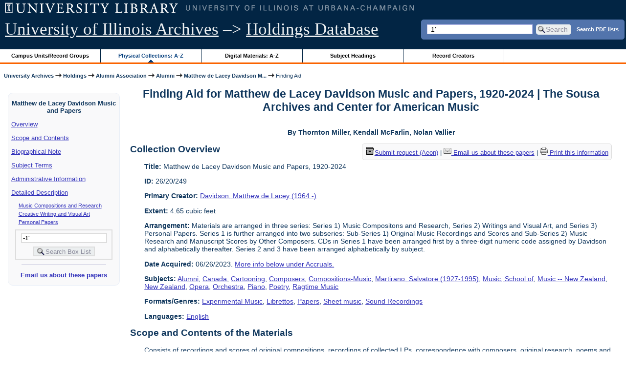

--- FILE ---
content_type: text/html; charset=UTF-8
request_url: https://archon.library.illinois.edu/archives/?p=collections/findingaid&id=13169&q=-1%27&rootcontentid=228468
body_size: 33181
content:


<!DOCTYPE html>
<html lang="en">
   <head>
      <meta http-equiv="Content-Type" content="text/html; charset=UTF-8" />
      <meta name="og:site_name" content="University of Illinois Archives Holdings Database"/>
      <meta name="viewport" content="width=device-width, initial-scale=1.0">
	  <title>Finding Aid for Matthew de Lacey Davidson Music and Papers, 1920-2024 | The Sousa Archives and Center for American Music</title>
      <link rel="stylesheet" type="text/css" href="themes/library_web/style.css?v=20240717" />
      <link rel="stylesheet" type="text/css" href="themes/library_web/js/cluetip/jquery.cluetip.css" />
      <link rel="stylesheet" type="text/css" href="themes/library_web/js/jgrowl/jquery.jgrowl.css" />
      <link rel="icon" type="image/ico" href="themes/library_web/images/favicon.ico"/>
      <!--[if lte IE 7]>
        <link rel="stylesheet" type="text/css" href="themes/library_web/ie.css" />
        <link rel="stylesheet" type="text/css" href="themes/themes/library_web/js/cluetip/jquery.cluetip.ie.css" />
      <![endif]-->
      <script type='text/javascript' src='packages/core/js/jquery.min.js'></script>      <script type='text/javascript' src='packages/core/js/jquery-ui.custom.min.js'></script>      <script type='text/javascript' src='packages/core/js/jquery-expander.js'></script>      <script type="text/javascript" src="themes/library_web/js/jquery.hoverIntent.js"></script>
      <script type="text/javascript" src="themes/library_web/js/cluetip/jquery.cluetip.js"></script>
      
      <script type="text/javascript" src="themes/library_web/js/jquery.scrollTo-min.js"></script>
      <script type='text/javascript' src='packages/core/js/jquery.jgrowl.min.js'></script>      <script type='text/javascript' src='packages/core/js/archon.js'></script><script type='text/javascript' src='packages/digitallibrary/js/archon.js'></script>      <script type="text/javascript">
         /* <![CDATA[ */
         imagePath = 'themes/library_web/images';   
         jQuery(document).ready(function($) {          
            $('div.listitem:nth-child(even)').addClass('evenlistitem');
            $('div.listitem:last-child').addClass('lastlistitem');
            $('#locationtable tr:nth-child(odd)').addClass('oddtablerow');
            $('.expandable').expander({
               slicePoint:       600,             // make expandable if over this x chars
               widow:            100,             // do not make expandable unless total length > slicePoint + widow
               expandPrefix:     '. . . ',        // text to come before the expand link
               expandText:       'more',     			//text to use for expand link
               expandEffect:     'fadeIn',        // or slideDown
               expandSpeed:      0,              	// in milliseconds
               collapseTimer:    0,               // milliseconds before auto collapse; default is 0 (don't re-collape)
               userCollapseText: '[collapse]'     // text for collaspe link
            });
				$('.expandablesmall').expander({
               slicePoint:       100,             // make expandable if over this x chars
               widow:            10,              // do not make expandable unless total length > slicePoint + widow
               expandPrefix:     '. . . ',       	// text to come before the expand link
               expandText:       'more',  				//text to use for expand link
               expandEffect:     'fadeIn',        // or slideDown
               expandSpeed:      0,              	// in milliseconds
               collapseTimer:    0,              	// milliseconds before auto collapse; default is 0 (don't re-collape)
               userCollapseText: '[collapse]'     // text for collaspe link
            });
         });

         function js_highlighttoplink(selectedSpan)
         {
            $('.currentBrowseLink').toggleClass('browseLink').toggleClass('currentBrowseLink');
            $(selectedSpan).toggleClass('currentBrowseLink');
            $(selectedSpan).effect('highlight', {}, 400);
         }

         $(document).ready(function() {externalLinks();});
         $(window).unload(function() {});
         /* ]]> */
      </script>

            <script src="https://ajax.googleapis.com/ajax/libs/jquery/3.5.1/jquery.min.js"></script>
      <script>
      var $k =jQuery.noConflict();
      $k(document).ready(function(){
         $k("#ccardstaff .locationFilter").on("keyup", function() {
            var value = $k(this).val().toLowerCase();
            $k("#ccardstaff .locationTableBody tr").filter(function() {
               var $t = $(this).children().last();
               $k(this).toggle($k($t).text().toLowerCase().indexOf(value) > -1)
               });
         });
         $k("#ccardstaff .staffBoxFilter").on("keyup", function() {
            var value = $k(this).val().toLowerCase();
            $k("#ccardstaff .locationTableBody tr").filter(function() {
               var $h = $(this).children().first();
               $k(this).toggle($k($h).text().toLowerCase().indexOf(value) > -1)
               });
         });
         $k("#ccardstaff .staffLocationFilter").on("keyup", function() {
            var value = $k(this).val().toLowerCase();
            $k("#ccardstaff .locationTableBody tr").filter(function() {
               $k(this).toggle($k(this).text().toLowerCase().indexOf(value) > -1)
               });
         });
         $k("#stafflocationtable .staffBoxFilter").on("keyup", function() {
            var value = $k(this).val().toLowerCase();
            $k("#stafflocationtable .locationTableBody tr").filter(function() {
               var $h = $(this).children().first();
               $k(this).toggle($k($h).text().toLowerCase().indexOf(value) > -1)
               });
         });
         $k("#stafflocationtable .staffLocationFilter").on("keyup", function() {
            var value = $k(this).val().toLowerCase();
            $k("#stafflocationtable .locationTableBody tr").filter(function() {
               $k(this).toggle($k(this).text().toLowerCase().indexOf(value) > -1)
               });
         });
      });
      </script>

      
   </head>
   <body>
            <div id='top'>

         <div id="logosearchwrapper">

		 <div id="sitetitleblock"><a href="https://archives.library.illinois.edu">University of Illinois Archives</a> &ndash;> <a href="index.php">Holdings Database</a></div>
			<div id="searchblock">
               <form action="index.php" accept-charset="UTF-8" method="get" onsubmit="if(!this.q.value) { alert('Please enter search terms.'); return false; } else { return true; }">
                  <div>
                     <input type="hidden" name="p" value="core/search" />
                     <input type="text" size="25" maxlength="150" name="q" id="q" title="input box for search field" value="-1&#039;" tabindex="100" />
                     <input type="submit" value="Search" tabindex="300" class='button' title="Search" /> <a class='bold pdfsearchlink' href='?p=core/index&amp;f=pdfsearch'>Search PDF lists</a>
                                             <input type="hidden" name="content" value="0" />
                                          </div></form></div>

         </div>
         
			
         <div id="browsebyblock">
            <div id="browseblockcontent">
            <span class="browseLink">
               <a href="?p=collections/classifications" onclick="js_highlighttoplink(this.parentNode); return true;">Campus Units/Record Groups</a>
            </span>

            <span class="currentBrowseLink">
               <a href="?p=collections/collections" onclick="js_highlighttoplink(this.parentNode); return true;">Physical Collections: A-Z</a>
            </span>
			 <span class="browseLink">
               <a href="?p=digitallibrary/digitallibrary" onclick="js_highlighttoplink(this.parentNode); return true;">Digital Materials: A-Z</a>
            </span>
           
            <span class="browseLink">
               <a href="?p=subjects/subjects" onclick="js_highlighttoplink(this.parentNode); return true;">Subject Headings</a>
            </span>
            <span class="browseLink">
               <a href="?p=creators/creators" onclick="js_highlighttoplink(this.parentNode); return true;">Record Creators</a>
            </span>
           </div>
         </div>
      </div>

      <div id="breadcrumbblock">
         <a href='https://archives.library.illinois.edu'>University Archives</a> <img src='themes/library_web/images/arrowright.gif' alt='right-pointing arrow' /> <a href='index.php'>Holdings</a> <img src='themes/library_web/images/arrowright.gif' alt='right-pointing arrow' /> <a href='?p=collections/classifications&amp;id=27'>Alumni Association</a> <img src='themes/library_web/images/arrowright.gif' alt='right-pointing arrow' /> <a href='?p=collections/classifications&amp;id=334'>Alumni</a> <img src='themes/library_web/images/arrowright.gif' alt='right-pointing arrow' /> <a href='?p=collections/controlcard&amp;id=13169'>Matthew de Lacey Davidson M...</a> <img src='themes/library_web/images/arrowright.gif' alt='right-pointing arrow' /> Finding Aid      </div>
      <div id="breadcrumbclearblock">.</div>

      <script type="text/javascript">
         /* <![CDATA[ */
         if ($.browser.msie && parseInt($.browser.version, 10) <= 8){
            $.getScript('packages/core/js/jquery.corner.js', function(){
               $("#searchblock").corner("5px");
               $("#browsebyblock").corner("tl 10px");

               $(function(){
                  $(".bground").corner("20px");
                  $(".mdround").corner("10px");
                  $(".smround").corner("5px");
                  $("#dlsearchblock").corner("bottom 10px");
               });
            });
         }
         /* ]]> */
      </script>           

                  <!-- Begin Navigation Bar for Finding Aid View -->

                  <div id='left'>
                     <div id='fanavbox'>
                        <p class='bold' style='text-align:center'>Matthew de Lacey Davidson Music and Papers</p>
                        <p><a href="#" tabindex="300">Overview</a></p>
            <p><a href="#scopecontent" tabindex="400">Scope and Contents</a></p>            <p><a href="#bioghist" tabindex="500">Biographical Note                     </a></p>
                         <p><a href="#subjects" tabindex="600">Subject Terms</a></p>             <p><a href="#admininfo" tabindex="700">Administrative Information</a></p>              <p><a href="#boxfolder" tabindex="800">Detailed Description</a></p><p class='faitemcontent'><a href='?p=collections/findingaid&amp;id=13169&amp;q=-1%27&amp;rootcontentid=228467#id228467'>Music Compositions and Research</a></p>
<p class='faitemcontent'><a href='?p=collections/findingaid&amp;id=13169&amp;q=-1%27&amp;rootcontentid=228468#id228468'>Creative Writing and Visual Art</a></p>
<p class='faitemcontent'><a href='?p=collections/findingaid&amp;id=13169&amp;q=-1%27&amp;rootcontentid=232199#id232199'>Personal Papers</a></p>
                     <form action="index.php" accept-charset="UTF-8" method="get" onsubmit="if(!this.q.value) { alert('Please enter search terms.'); return false; } else { return true; }">
                        <div id="fasearchblock">
                           <input type="hidden" name="p" value="core/search" />
                           <input type="hidden" name="flags" value="192" />
                           <input type="hidden" name="collectionid" value="13169" />
                           <input type="hidden" name="content" value="1" />
                           <input type="text" size="20" maxlength="150" name="q" id="q2" value="-1&#039;" tabindex="100" /><br/>
                           <input type="submit" value="Search Box List" tabindex="200" class='button' title="Search Box List" />
                        </div>
                     </form>
            <hr/><p class='center' style='font-weight:bold'><a href='mailto:sousa@illinois.edu?subject=Reference inquiry for Sousa Archives (RS 26/20/249)&body=%0D---Please type your message above this line---%0DThis email was sent from: https://archon.library.illinois.edu%2Farchives%2F%3Fp%3Dcollections%2Ffindingaid%26id%3D13169%26q%3D-1%2527%26rootcontentid%3D228468'>Email us about these papers</a></p>
         </div>
      </div>
      <script type="text/javascript">
         /* <![CDATA[ */
         if ($.browser.msie && parseInt($.browser.version, 10) <= 8){
            $('#searchblock').corner({
               tl: { radius: 5 },
               tr: { radius: 5 },
               bl: { radius: 5 },
               br: { radius: 5 },
               autoPad: true
            });
            $('#browsebyblock').corner({
               tl: { radius: 10 },
               tr: { radius: 0 },
               bl: { radius: 0 },
               br: { radius: 0 },
               autoPad: true
            });
            $('#left').corner({
               tl: { radius: 10 },
               tr: { radius: 10 },
               bl: { radius: 10 },
               br: { radius: 10 },
               autoPad: true
            });
         }
         /* ]]> */
      </script>
      <div id="famain">
      <script type="text/javascript">
         $(function(){
            /* <![CDATA[ */
            updateResearchCartLinks();
            /* ]]> */
         });
      </script>
      <h1 id='titleheader'>Finding Aid for Matthew de Lacey Davidson Music and Papers, 1920-2024 | The Sousa Archives and Center for American Music</h1>

<p style="font-weight:bold" class="center">By Thornton Miller, Kendall McFarlin, Nolan Vallier</p> 
<div id='ccardprintcontact' class='smround'>
   
   <span id='requestModalLink' tabindex='0' role='button'><img src='themes/library_web/images/box.png' alt='Request' style='padding-right:2px'/>Submit request (Aeon)</span> | 
<!-- The Modal to show request locations -->
<div id="requestModal" class="request-modal" style="display:none">

  <!-- Modal content -->
  <div class="request-modal-content" aria-label="Submit request options" role="dialog" aria-modal="true">
    <span class="request-modal-close" aria-label="close" tabindex="0" role='button'>&times;</span>
            <span class='ccardlabel' id='requestlocations'>Locations for this record series:</span><br/>

         <ul class='locationsummary'><li>Archives Research Center, 1707 S. Orchard Street</li></ul><label for='locations'>Filter by location: </label><select name='locations' id='locations' aria-describedby='location-table-note'><option selected value>All locations</option><option value='ARC'>Archives Research Center, 1707 S. Orchard Street</option></select><br /><br />               <label for="filterBy">Filter by box: </label><input class="locationFilter" id="filterBy" type="text" aria-describedby="location-table-note">
         <p id='location-table-note'><i>Rows will be filtered from the table below as selections are made</i></p>         <table id='locationtable' border='1' style='margin-left:0'>
            <thread><tr>

               <th style='width:400px'>Service Location</th>
               <th style='width:100px'>Boxes</th>
                           </tr></thread>


                  <tbody class='locationTableBody'>
                  <tr><td>Archives Research Center, 1707 S. Orchard Street</td><td>Box 01</td></tr><tr><td>Archives Research Center, 1707 S. Orchard Street</td><td>Box 02 and 04-08</td></tr><tr><td>Archives Research Center, 1707 S. Orchard Street</td><td>Box 03</td></tr><tr><td>Archives Research Center, 1707 S. Orchard Street</td><td>Box 09-12</td></tr></tbody></table>  </div>

</div>

<script>
var modal = document.getElementById("requestModal");

var btn = document.getElementById("requestModalLink");

var span = document.getElementsByClassName("request-modal-close")[0];

function openRequestModal() {
	modal.style.display = "block";
	span.focus();
	document.addEventListener('keydown', addESC);
}

function closeRequestModal(){
	modal.style.display = "none";
	btn.focus();
	document.removeEventListener('keydown', addESC);
}

var addESC = function(e) {
  if (e.keyCode == 27) {
    closeRequestModal();
  } 
};

const  focusableElements =
    'button, [href], input, select, textarea, [tabindex]:not([tabindex="-1"])';

const firstFocusableElement = modal.querySelectorAll(focusableElements)[0]; // get first element to be focused inside modal
const focusableContent = modal.querySelectorAll(focusableElements);
const lastFocusableElement = focusableContent[focusableContent.length - 1]; // get last element to be focused inside modal


document.addEventListener('keydown', function(e) {
  let isTabPressed = e.key === 'Tab' || e.keyCode === 9;

  if (!isTabPressed) {
    return;
  }

  if (e.shiftKey) { // if shift key pressed for shift + tab combination
    if (document.activeElement === firstFocusableElement) {
      lastFocusableElement.focus(); // add focus for the last focusable element
      e.preventDefault();
    }
  } else { // if tab key is pressed
    if (document.activeElement === lastFocusableElement) { // if focused has reached to last focusable element then focus first focusable element after pressing tab
      firstFocusableElement.focus(); // add focus for the first focusable element
      e.preventDefault();
    }
  }
});

btn.addEventListener('click', function() {
  openRequestModal();
});

btn.addEventListener("keypress", function(event) {
  if (event.key === "Enter") {
	openRequestModal();
  }
});

btn.addEventListener("keydown", function(event) {
  if (event.keyCode == 32) {
  event.preventDefault();
	openRequestModal();
  }
});

span.addEventListener('click', function() {
  closeRequestModal();
});

span.addEventListener("keypress", function(event) {
  if (event.key === "Enter") {
	closeRequestModal();
  }
});

span.addEventListener("keydown", function(event) {
  if (event.keyCode == 32) {
    event.preventDefault();
    closeRequestModal();
  }
});

window.onclick = function(event) {
  if (event.target == modal) {
    closeRequestModal();
  }
}



const filterBox = document.querySelector('#requestModal .locationFilter');
var $k =jQuery.noConflict();
filterBox.addEventListener('input', filterBoxes);

function filterBoxes(e) {
	var filterValue = (e.target.value).toLowerCase();
    $k("#requestModal .locationTableBody tr").filter(function() {
        var $t = $k(this).children().last();
		$k(this).toggle($k($t).text().toLowerCase().indexOf(filterValue) > -1)
    });
    }

const filterSelect = document.querySelector('#requestModal #locations');
if (filterSelect){
	filterSelect.addEventListener('input',filterSelection);
}

function filterSelection(f) {
	var selectValue = $k('#requestModal #locations option:selected').text().toLowerCase();
  if(selectValue =="all locations"){
    selectValue =" ";
  }
	$k("#requestModal .locationTableBody tr").filter(function() {
		$k(this).toggle($k(this).text().toLowerCase().indexOf(selectValue) > -1)
    });
}

</script>

<a href='mailto:sousa@illinois.edu?subject=Reference inquiry for Sousa Archives (RS 26/20/249)&body=%0D---Please type your message above this line---%0DThis email was sent from: https://archon.library.illinois.edu%2Farchives%2Findex.php%3Fp%3Dcollections%2Fcontrolcard%26id%3D13014%26id%3D13169%26p%3Dcollections%2Ffindingaid%26rootcontentid%3D228468'><img src='themes/library_web/images/email.png' alt='email' /> Email us about these papers</a> | <a href='?p=collections/findingaid&amp;id=13169&amp;templateset=print&amp;disabletheme=1'><img src='themes/library_web/images/printer.png' alt='printer' /> Print this information</a></div>
<h2 style='text-align:left'><a name="overview"></a>Collection Overview</h2>
<div class="indent-text">
   <p><span class='bold'>Title:</span> Matthew de Lacey Davidson Music and Papers, 1920-2024</p>

   <p><span class='bold'>ID:</span> 26/20/249</p>   <p><span class='bold'>Primary Creator:</span> <a href='?p=creators/creator&amp;id=3428'>Davidson, Matthew de Lacey (1964 -)</a></p><p><span class='bold'>Extent:</span> 4.65 cubic feet</p>


    <p><span class='bold'>Arrangement:</span> Materials are arranged in three series: Series 1) Music Compositons and Research, Series 2) Writings and Visual Art, and Series 3) Personal Papers. Series 1 is further arranged into two subseries: Sub-Series 1) Original Music Recordings and Scores and Sub-Series 2) Music Research and Manuscript Scores by Other Composers. CDs in Series 1 have been arranged first by a three-digit numeric code assigned by Davidson and alphabetically thereafter. Series 2 and 3 have been arranged alphabetically by subject.</p>    <p><span class='bold'>Date Acquired:</span> 06/26/2023. <a href='#accruals'>More info below under Accruals.</a></p>
            <p><span class='bold'>Subjects:</span> <a href='?p=subjects/subjects&amp;id=191'>Alumni</a>, <a href='?p=subjects/subjects&amp;id=780'>Canada</a>, <a href='?p=subjects/subjects&amp;id=814'>Cartooning</a>, <a href='?p=subjects/subjects&amp;id=5106'>Composers</a>, <a href='?p=subjects/subjects&amp;id=1094'>Compositions-Music</a>, <a href='?p=subjects/subjects&amp;id=5476'>Martirano, Salvatore (1927-1995)</a>, <a href='?p=subjects/subjects&amp;id=3128'>Music, School of</a>, <a href='?p=subjects/subjects&amp;id=5699'>Music -- New Zealand</a>, <a href='?p=subjects/subjects&amp;id=3300'>New Zealand</a>, <a href='?p=subjects/subjects&amp;id=3421'>Opera</a>, <a href='?p=subjects/subjects&amp;id=3431'>Orchestra</a>, <a href='?p=subjects/subjects&amp;id=3632'>Piano</a>, <a href='?p=subjects/subjects&amp;id=3668'>Poetry</a>, <a href='?p=subjects/subjects&amp;id=5778'>Ragtime Music</a></p>

                  <p><span class='bold'>Formats/Genres:</span> <a href='?p=subjects/subjects&amp;id=5532'>Experimental Music</a>, <a href='?p=subjects/subjects&amp;id=5804'>Librettos</a>, <a href='?p=subjects/subjects&amp;id=5206'>Papers</a>, <a href='?p=subjects/subjects&amp;id=5227'>Sheet music</a>, <a href='?p=subjects/subjects&amp;id=4260'>Sound Recordings</a></p>

            <p><span class='bold'>Languages:</span> <a href='?p=core/search&amp;languageid=2081'>English</a></p> 
</div>
<h2 style='text-align:left'><a name="scopecontent"></a>Scope and Contents of the Materials</h2><div class="indent-text"><p>Consists of recordings and scores of original compositions, recordings of collected LPs, correspondence with composers, original research, poems and visual art, and family records documenting the life and career of Matthew de Lacey Davidson. Of note is correspondence with composers, William Bolcom and Max Morath.</p></div><h2 style='text-align:left'><a name="bioghist"></a>Biographical Note   </h2><div class="indent-text"><p>
         Mathew de Lacey Davidson (b. 1964) is a composer and performer. Davidson was educated at Victoria University in Wellington, New Zealand; at the University of Toronto; and at the University of Illinois at Urbana-Champaign, where he studied composition with Salvatore Martirano. His oeuvre includes works in musical theater, chamber music, solo piano music (notably rags), as well as orchestral and electronic music. He has also published articles on ragtime and early jazz, and he is a contributor to <em>The Syncopated Times</em>. Davidson’s interests go beyond just music, he has written poetry, novels, short stories, as well as a non-fictional novel on his experiences in social work. His cartoons have been published in New Zealand, Canada, and the United States.      </p></div>
   

<h2 style='text-align:left'><a name="subjects"></a>Subject/Index Terms</h2><div class="indent-text"><p><a href='?p=subjects/subjects&amp;id=191'>Alumni</a><br/><a href='?p=subjects/subjects&amp;id=780'>Canada</a><br/><a href='?p=subjects/subjects&amp;id=814'>Cartooning</a><br/><a href='?p=subjects/subjects&amp;id=5106'>Composers</a><br/><a href='?p=subjects/subjects&amp;id=1094'>Compositions-Music</a><br/><a href='?p=subjects/subjects&amp;id=5476'>Martirano, Salvatore (1927-1995)</a><br/><a href='?p=subjects/subjects&amp;id=3128'>Music, School of</a><br/><a href='?p=subjects/subjects&amp;id=5699'>Music -- New Zealand</a><br/><a href='?p=subjects/subjects&amp;id=3300'>New Zealand</a><br/><a href='?p=subjects/subjects&amp;id=3421'>Opera</a><br/><a href='?p=subjects/subjects&amp;id=3431'>Orchestra</a><br/><a href='?p=subjects/subjects&amp;id=3632'>Piano</a><br/><a href='?p=subjects/subjects&amp;id=3668'>Poetry</a><br/><a href='?p=subjects/subjects&amp;id=5778'>Ragtime Music</a></p></div>
   <h2 style='text-align:left'><a name='admininfo'></a>Administrative Information</h2><div class="indent-text">
               <p><span class='bold'><a name='repository'></a>Repository:</span>
            The Sousa Archives and Center for American Music         </p>
                  <p><span class='bold'><a name='accruals'></a>Accruals:</span>
            An additional box of CDs and two scrapbooks were received from Davidson on July 20, 2023. A box of music compositions, programs, CDs, DVDs, books, unpublished short stories, and aticles were received from Davidson on March 28, 2024. An additional box of music compositions, programs, CDs, cartoons, correspondence, and contracts were received from Davidson on November 26, 2024. Additional acquisitions were received on May 30, June 26, and July 28, 2025.         </p>
                  <p><span class='bold'>Acquisition Source: </span>
            Matthew de Lacey Davidson         </p>
                  <p><span class='bold'>Acquisition Method: </span>
            Gift         </p>
                  <p><span class='bold'>Related Materials: </span>
            Salvatore Martirano Music, Personal Papers, and Sal-Mar Construction           </p>
            </div>

   
 <hr style="width: 70%" class='center' /> <h2 style='text-align:left'><a name="boxfolder"></a>Box and Folder Listing</h2> <br/><span class='bold'>Browse by Series:</span><br/><br/>
[<a href='?p=collections/findingaid&amp;id=13169&amp;rootcontentid=228467#id228467'>Series 1: Music Compositions and Research, 1975-2025</a>],<br/>
[Series 2: Creative Writing and Visual Art, 1929-2022],<br/>
[<a href='?p=collections/findingaid&amp;id=13169&amp;rootcontentid=232199#id232199'>Series 3: Personal Papers, 1920-2024</a>],<br/>
[<a href='?p=collections/findingaid&amp;id=13169'>All</a>]<br/>
<br/>
<dl>
<dt class='faitem'><a name="id228468"></a>Series 2: Creative Writing and Visual Art, 1929-2022</dt>

   <dd class='faitemcontent'>Consists of original poetry, novels, short stories, cartoons, and stop-motion animation by Davidson. Materials are arranged alphabetically.</dd>
<dd><dl class='faitem'>
<dt class='faitem'><a name="id228579"></a>Box 3</dt>

   <dd><dl class='faitem'>
<dt class='faitem'><a name="id230864"></a>Folder 6: Book - <em>A Barren Stage: Collected Poems, Essays, Short Stories, and Novels</em>, 2021</dt>

   <dd class='faitemcontent'>Signed by Davidson.</dd>

<dt class='faitem'><a name="id230862"></a>Folder 7: Book - <em>Please Don&#039;t Forget Me Poems</em>, 2017</dt>

   <dd class='faitemcontent'>Signed by Davidson.</dd>

<dt class='faitem'><a name="id230861"></a>Folder 8: Book - <em>What Souls Might Bear Poems</em>, 2017</dt>

   <dd class='faitemcontent'>Signed by Davidson.</dd>

<dt class='faitem'><a name="id228581"></a>Folder 9: Poems - &quot;Ars Longa, Vita Brevis,&quot; &quot;Serendipity,&quot; and &quot;Portrait of the Poet as a Young Man,&quot; in <em>Open Heart Forgery Journal </em>, 2018-2022</dt>

   
<dt class='faitem'><a name="id228582"></a>Folder 10: Poem - &quot;Reluctance&quot; in <em>Grammateion, St. Michael&#039;s College Journal of the Arts</em>, 1990</dt>

   
<dt class='faitem'><a name="id230863"></a>Folder 11: Poem - &quot;Empty Resturants,&quot; in <em>Open Heart Forgery: 10th Anniversary Anthology</em>, 2020</dt>

   <dd class='faitemcontent'>Signed by Davidson.</dd>

<dt class='faitem'><a name="id230855"></a>Folder 12: Short Story - &quot;A Day in the Life of 960-43-xxx&quot;, 1987</dt>

   
<dt class='faitem'><a name="id228584"></a>Folder 13: Short Story - &quot;Mute Inglorious Milton&quot;, 1992</dt>

   
<dt class='faitem'><a name="id230860"></a>Folder 14: Stage Play - <em>Waiting for Beckett</em>, a consumate irritation in one complete act, 2023</dt>

   <dd class='faitemcontent'>Originally written in 1983, revised in 2023.</dd>

<dt class='faitem'><a name="id228583"></a>Folder 15: Visual Art - Advertisement for <em>His Reputation Precedes Fun</em> by Ephraim Kishon, Cartoon Sketches by Matthew Davidson, 2009</dt>

   </dl></dd>
<dt class='faitem'><a name="id228489"></a>Box 6</dt>

   <dd><dl class='faitem'>
<dt class='faitem'><a name="id228515"></a>Item 14: Cinéma d&#039;animation amateur, 2006</dt>

   <dd class='faitemcontent'>Contains a collection of stop-motion animation videos by Davidson.</dd>
</dl></dd>
<dt class='faitem'><a name="id238263"></a>Box 9</dt>

   <dd><dl class='faitem'>
<dt class='faitem'><a name="id238264"></a>Folder 3: Cartoons by Matthew Davidson and Zak Reddan, 1984-2003</dt>

   </dl></dd>
<dt class='faitem'><a name="id248091"></a>Box 10</dt>

   <dd><dl class='faitem'>
<dt class='faitem'><a name="id248092"></a>Folder 35: Original Cartoons, ca. 1988</dt>

   
<dt class='faitem'><a name="id248093"></a>Folder 36: Original Cartoons, undated</dt>

   
<dt class='faitem'><a name="id248094"></a>Folder 37: Cartoons by Davidson (under Pseudonym), 2025</dt>

   <dd class='faitemcontent'>2 published copies.</dd>

<dt class='faitem'><a name="id248095"></a>Folder 38: Madame Davidson est arrive a Paris - Short Story, 2005</dt>

   </dl></dd></dl></dd></dl><br/><span class='bold'>Browse by Series:</span><br/><br/>
[<a href='?p=collections/findingaid&amp;id=13169&amp;rootcontentid=228467#id228467'>Series 1: Music Compositions and Research, 1975-2025</a>],<br/>
[Series 2: Creative Writing and Visual Art, 1929-2022],<br/>
[<a href='?p=collections/findingaid&amp;id=13169&amp;rootcontentid=232199#id232199'>Series 3: Personal Papers, 1920-2024</a>],<br/>
[<a href='?p=collections/findingaid&amp;id=13169'>All</a>]<br/>


</div>
<div id="bottom">
  <hr id="footerhr" />
  <div id="userbox">
<!--<div id="userlogincontrols"><a href="index.php?p=admin/core/login&amp;go=" onclick="if($('xyz').visible()) {Effect.BlindUp('xyz',{duration: 0.8}); $(this).innerHTML = 'Log In';} else {Effect.BlindDown('xyz',{duration: 0.8}); $(this).innerHTML = 'Hide';} return false;">Log In</a>-->
<div id="userlogincontrols"><a id="loginlink" href="index.php?p=admin/core/login&amp;go=" onclick="if($('#userlogin').is(':visible')) {this.innerHTML = 'Log In (Staff)';} else {this.innerHTML = 'Hide';} $('#userlogin').slideToggle('normal'); return false;">Log In (Staff)</a>
</div>
<div id="userlogin" class="mdround" style="display:none">&nbsp;
    <form action="/archives/?p=collections/findingaid&amp;id=13169&amp;q=-1%27&amp;rootcontentid=228468" accept-charset="UTF-8" method="post">
    <div class='loginpair'>
    	<div class='loginlabel'><label for="ArchonLoginField">Login/E-mail:</label></div>
      	<div class='logininput'><input id="ArchonLoginField" type="text" name="ArchonLogin" size="20" tabindex="900" /></div>
    </div>
    <div class='loginpair'>
      <div class='loginlabel'><label for="ArchonPasswordField">Password:</label></div>
      <div class='logininput'><input id="ArchonPasswordField" type="password" name="ArchonPassword" size="20" tabindex="1000" /></div>
    </div>
      <div id='loginsubmit'>
	      <input type="submit" value="Log In" class="button" tabindex="1100" />&nbsp;&nbsp;<label for="RememberMeField"><input id="RememberMeField" type="checkbox" name="RememberMe" value="1" tabindex="1200" />Remember me</label>
	  </div>
      <div id='registerlink'>
        <a href="?p=core/register" tabindex="800">Register an Account</a>

      </div>
    </form>
</div>
  </div>
<div id='contactcontainer'><div id='repositorylink'><a href='http://archives.library.illinois.edu'>University of Illinois Archives</a></div>
<div id='emaillink'>Contact Us: <a href='http://www.library.uiuc.edu/archives/email-ahx.php?this_page=https://archon.library.illinois.edu%2Farchives%2F%3Fp%3Dcollections%2Ffindingaid%26id%3D13169%26q%3D-1%2527%26rootcontentid%3D228468'>Email Form</a></div>
</div>  </div><div id="archoninfo">
   Page Generated in: 0.291 seconds (using 122 queries).<br/>

         Using 6.83MB of memory. (Peak of 7.05MB.)<br/>
            <br/>
   Powered by <a href='https://web.archive.org/web/20170612215939/http://archon.org/'>Archon</a> Version 3.21 rev-3<br/>
      Copyright ©2017 <a href="http://www.uiuc.edu/" rel="external">The University of Illinois at Urbana-Champaign</a>   <br/>
      

</div>
</body>
</html>
   